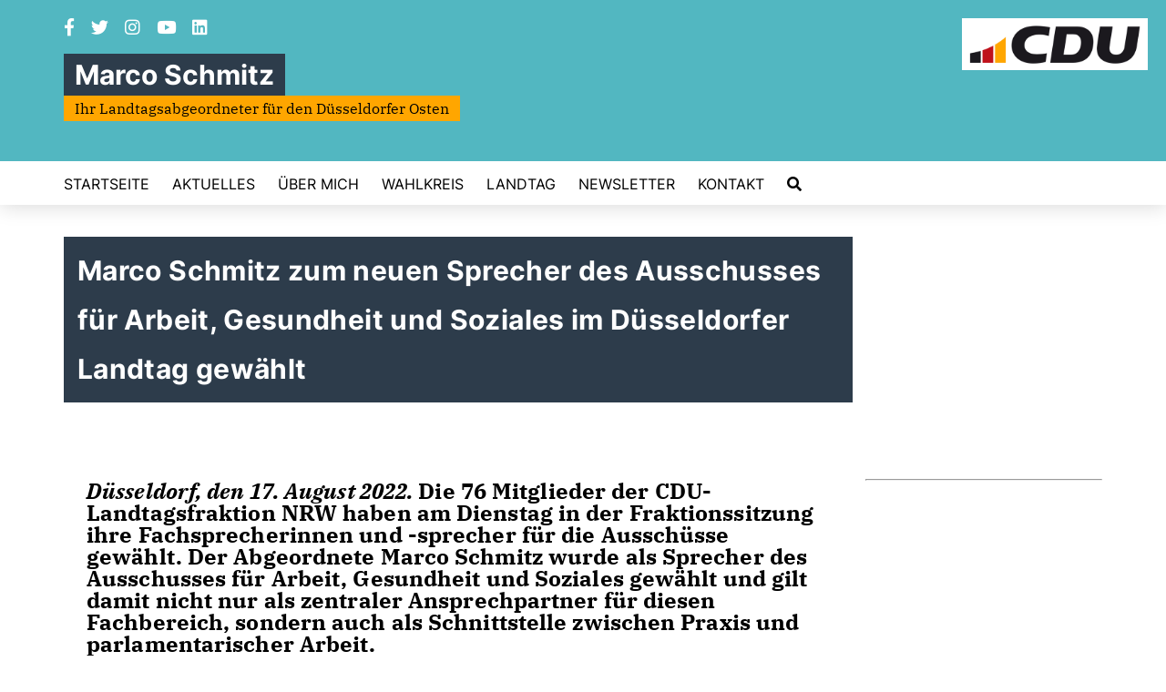

--- FILE ---
content_type: text/html; charset=ISO-8859-1
request_url: https://www.marco-schmitz.de/news/lokal/77/Marco-Schmitz-zum-neuen-Sprecher-des-Ausschusses-fuer-Arbeit-Gesundheit-und-Soziales-im-Duesseldorfer-Landtag-gewaehlt.html
body_size: 3961
content:
<!DOCTYPE html>


<html lang="de">
<head>
<title>Marco Schmitz zum neuen Sprecher des Ausschusses für Arbeit, Gesundheit und Soziales im Düsseldorfer Landtag gewählt</title>
<meta http-equiv="X-UA-Compatible" content="IE=edge">
		<meta name="viewport" content="width=device-width, initial-scale=1, maximum-scale=1.0, user-scalable=no">
	<meta http-equiv="content-type" content="text/html; charset=iso-8859-1">
<meta http-equiv="Content-Script-Type" content="text/javascript">
<meta http-equiv="Content-Style-Type" content="text/css">
<meta http-equiv="cache-control" content="no-cache">
<meta http-equiv="pragma" content="no-cache">
<meta name="description" content="D&uuml;sseldorf, den 17. August 2022. Die 76 Mitglieder der CDU-Landtagsfraktion NRW haben am Dienstag in der Fraktionssitzung ihre Fachsprecherinnen und -sprecher f&uuml;r die Aussch&uuml;sse gew&auml;hlt. Der Abgeordnete Marco Schmitz wurde als Sprecher des Ausschusses f&uuml;r Arbeit, Gesundheit und Soziales gew&auml;hlt und gilt damit nicht nur als zentraler Ansprechpartner f&uuml;r diesen Fachbereich, sondern auch als Schnittstelle zwischen Praxis und parlamentarischer Arbeit.
">
<meta name="author" content="Marco Schmitz">
<meta name="keywords" content="">
<meta name="language" content="de">
<meta property="og:site_name" content="Marco Schmitz" />
<meta property="og:type" content="website" />
<meta property="og:url" content="https://www.marco-schmitz.de/news/lokal/77/Marco-Schmitz-zum-neuen-Sprecher-des-Ausschusses-fuer-Arbeit-Gesundheit-und-Soziales-im-Duesseldorfer-Landtag-gewaehlt.html" />
<meta property="og:title" content="Marco Schmitz zum neuen Sprecher des Ausschusses für Arbeit, Gesundheit und Soziales im Düsseldorfer Landtag gewählt" />
<meta property="og:description" content="D&uuml;sseldorf, den 17. August 2022. Die 76 Mitglieder der CDU-Landtagsfraktion NRW haben am Dienstag in der Fraktionssitzung ihre Fachsprecherinnen und -sprecher f&uuml;r die Aussch&uuml;sse gew&auml;hlt. Der Abgeordnete Marco Schmitz wurde als Sprecher des Ausschusses f&uuml;r Arbeit, Gesundheit und Soziales gew&auml;hlt und gilt damit nicht nur als zentraler Ansprechpartner f&uuml;r diesen Fachbereich, sondern auch als Schnittstelle zwischen Praxis und parlamentarischer Arbeit.
" />
<meta property="og:image" content="https://www.marco-schmitz.de/image/news/77.jpg" />
<meta name="twitter:image" content="https://www.marco-schmitz.de/image/news/77.jpg" />
<meta data-embetty-server="https://embetty2.sharkness.de">
<script async src="/js/embetty.js"></script>
<meta name="robots" content="index, follow"><link rel="SHORTCUT ICON" type="image/x-icon" href="/image/favicon.ico"><link rel="alternate" type="application/rss+xml" title="Marco Schmitz, Ihr Landtagsabgeordneter für den Düsseldorfer Osten RSS-Feed" href="//marco-schmitz.de/rss/rss_feed.php"><script type="text/javascript" src="/functions/tools.js"></script>
<link rel="stylesheet" type="text/css" href="/css/fonts/fontawesome-free-5.13.0-web/css/all.css">
<link rel="stylesheet" type="text/css" href="/css/klassik2022/news-basic.css" media="all">
<link rel="stylesheet" type="text/css" href="/css/klassik2022/style.css?412" media="all">
<link rel="stylesheet" type="text/css" href="/css/fonts/google/IBM-Plex-Serif/ibm-plex-serif.css"><link rel="stylesheet" type="text/css" href="/css/fonts/google/Inter/inter.css"><link rel="stylesheet" type="text/css" href="/css/klassik2022/custom_ci.css?766" media="all"><link rel="stylesheet" type="text/css" href="/js/klassik2022/lightbox/css/lightbox.css" media="all">
<link rel="stylesheet" type="text/css" href="/js/glightbox/dist/css/glightbox.css" media="all">

<script type="text/javascript">
/*<![CDATA[*/
/*_scriptCode*/

		/* decrypt helper function */
		function decryptCharcode(n,start,end,offset) {
			n = n + offset;
			if (offset > 0 && n > end) {
				n = start + (n - end - 1);
			} else if (offset < 0 && n < start) {
				n = end - (start - n - 1);
			}
			return String.fromCharCode(n);
		}
		
		/* decrypt string */
		function decryptString(enc,offset) {
			var dec = "";
			var len = enc.length;
			for(var i=0; i < len; i++) {
				var n = enc.charCodeAt(i);
				if (n >= 0x2B && n <= 0x3A) {
					dec += decryptCharcode(n,0x2B,0x3A,offset);	/* 0-9 . , - + / : */
				} else if (n >= 0x40 && n <= 0x5A) {
					dec += decryptCharcode(n,0x40,0x5A,offset);	/* A-Z @ */
				} else if (n >= 0x61 && n <= 0x7A) {
					dec += decryptCharcode(n,0x61,0x7A,offset);	/* a-z */
				} else {
					dec += enc.charAt(i);
				}
			}
			return dec;
		}
		/* decrypt spam-protected emails */
		function linkTo_UnCryptMailto(s) {
			location.href = decryptString(s,3);
		}
		

/*]]>*/
</script>
<meta name="msapplication-TileColor" content="#000000">
<meta name="theme-color" content="#ffffff">
<link rel="stylesheet" href="/css/klassik2022/jquery.modal.min.css" />

</head><body>		<header>
						<div id="sharkmenu_social">
																<div id="social">
					<a href="https://www.facebook.com/DuesselSchmitz/" target="_blank" title="Besuchen Sie uns auf Facebook"><i class="fab fa-facebook-f" title="Besuchen Sie uns auf Facebook" style="color:#000000;font-size:19px"></i></a>					<a href="https://twitter.com/duesselschmitz" target="_blank" title="Besuchen Sie uns auf Twitter"><i class="fab fa-twitter" title="Besuchen Sie uns auf Twitter" style="color:#000000;font-size:19px"></i></a>										<a href="https://www.instagram.com/duesselschmitz/?hl=de" target="_blank" title="Besuchen Sie uns auf Instagram"><i class="fab fa-instagram" title="Besuchen Sie uns auf Instagram" style="color:#000000;font-size:19px"></i></a>					<a href="https://www.youtube.com/channel/UC2KJjw85U4ppCo4_71_gwcg/about" target="_blank"><i class="fab fa-youtube" style="color:#000000;font-size:19px" title="Besuchen Sie uns auf Youtube"></i></a>															<a href="https://www.linkedin.com/in/marco-schmitz-504324178/" target="_blank"><i class="fab fa-linkedin" style="color:#000000;font-size:19px" title="Besuchen Sie uns auf LinkedIn"></i></a>														</div>
													<div class="sharkmenu_social_dienstanbieter">Marco Schmitz</div>
					<div style="clear:left"></div>
					<div class="sharkmenu_social_claim">Ihr Landtagsabgeordneter für den Düsseldorfer Osten</div>											</div>
						<a href="/" title="Startseite"><img src="/image/templates/klassik2022/logo_ci.png" id="logo" alt="Logo" title="Zur Startseite" /></a>
						<section class="header_nav">
				<div id="sharkmenu">
					<ul>
						<li class="lisocial">
							<div id="social2">
								<a href="https://www.facebook.com/DuesselSchmitz/" target="_blank"><i class="fab fa-facebook" style="color:#000000;font-size:19px"></i></a>								<a href="https://twitter.com/duesselschmitz" target="_blank"><i class="fab fa-twitter" style="color:#000000;font-size:19px"></i></a>																<a href="https://www.instagram.com/duesselschmitz/?hl=de" target="_blank"><i class="fab fa-instagram" style="color:#000000;font-size:19px"></i></a>								<a href="https://www.youtube.com/channel/UC2KJjw85U4ppCo4_71_gwcg/about" target="_blank"><i class="fab fa-youtube" style="color:#000000;font-size:19px"></i></a>																								<a href="https://www.linkedin.com/in/marco-schmitz-504324178/" target="_blank"><i class="fab fa-linkedin" style="color:#000000;font-size:19px" title="Besuchen Sie uns auf LinkedIn"></i></a>																							</div>
						</li>										<li ><a href="/#op776">Startseite</a></li><li ><a href="/Aktuelles_p_57.html">Aktuelles</a></li><li ><a href="/Ueber-mich_p_16.html">Über mich</a></li><li ><a href="/Wahlkreis_p_45.html">Wahlkreis</a></li><li class="sub "><a href="#">Landtag</a>									<ul><li><a href="/Plenarreden_p_47.html"><span class="title">Plenarreden</span></a><li><a href="/Praktikanten_p_46.html"><span class="title">Praktikanten</span></a><li><a href="/Mein-Team_p_33.html"><span class="title">Mein Team</span></a></ul></li><li ><a href="/Newsletter_p_31.html">Newsletter</a></li><li ><a href="/Kontakt_p_54.html">Kontakt</a></li><li><a href="/?p=suche"><i class="fa fa-search" alt="Inhalte suchen" title="Inhalte suchen"></i></a></li>					</ul>
				</div>
							</section>
		</header>		
					<section id="news77" class="section--headline-header">
				<div class="section--headline-header-box">
					<p class="section--headline-header-title">
						Marco Schmitz zum neuen Sprecher des Ausschusses für Arbeit, Gesundheit und Soziales im Düsseldorfer Landtag gewählt					</p>
				</div>
			</section>
				
		
		<div class="aside-layout">
			<div>
				<div class="section--news-detail">				
					<section id="cnews77" class="section--text">						<div class="section--text__copy"><h5><p><em>D&uuml;sseldorf, den 17. August 2022. </em>Die 76 Mitglieder der CDU-Landtagsfraktion NRW haben am Dienstag in der Fraktionssitzung ihre Fachsprecherinnen und -sprecher f&uuml;r die Aussch&uuml;sse gew&auml;hlt. Der Abgeordnete Marco Schmitz wurde als Sprecher des Ausschusses f&uuml;r Arbeit, Gesundheit und Soziales gew&auml;hlt und gilt damit nicht nur als zentraler Ansprechpartner f&uuml;r diesen Fachbereich, sondern auch als Schnittstelle zwischen Praxis und parlamentarischer Arbeit.</p></h5><div class="news_bild_left"><a href="/image/news/77.jpg" data-title="" data-lightbox="gallery1"><img src="/image/news/77.jpg" sizes="100vw" alt="" title="" class="lazy-m"></a><span class="bild_bu"></span></div><p>Der D&uuml;sseldorfer CDU-Politiker Marco Schmitz erkl&auml;rt dazu: &bdquo;Nachdem ich in der vergangenen Legislaturperiode als stellvertretender Vorsitzender des Ausschusses mitgewirkt habe, freue ich mich sehr, jetzt als Sprecher des Ausschusses f&uuml;r Arbeit, Gesundheit und Soziales eine neue Herausforderung &uuml;bernehmen zu d&uuml;rfen. Damit kommen zuk&uuml;nftig spannende Termine und neue Aufgaben auf mich zu. Als gr&ouml;&szlig;te regierungstragende Fraktion im Landesparlament haben wir mit der Wahl der Fachsprecherinnen und Fachsprecher wichtige Weichen gestellt und die Arbeit in den Aussch&uuml;ssen und Arbeitskreisen kann ab sofort starten. Ich m&ouml;chte mich bei meinen Kolleginnen und Kollegen f&uuml;r das entgegengebrachte Vertrauen bedanken.&ldquo;</p>    <p>Marco Schmitz MdL erg&auml;nzt: &bdquo;In den letzten f&uuml;nf Jahren haben wir als CDU-gef&uuml;hrte Landesregierung massiv in die Gesundheits-, in die Arbeitsmarkt- sowie in die Sozialpolitik investiert und in allen Bereichen die Standards erh&ouml;ht, neue Ausbildungspl&auml;tze geschaffen und die Grundlage f&uuml;r eine qualitativ bessere Versorgung gelegt. Diese erfolgreiche Bilanz m&ouml;chte ich als Sprecher des AGS gerne weiterf&uuml;hren. Mit dem Fachkr&auml;ftemangel, der Krankenhausplanung und insbesondere der anhaltenden Corona-Pandemie haben wir sicherlich einige Herausforderung zu bew&auml;ltigen, doch ich blicke der Arbeit im Ausschuss mit gro&szlig;er Freude entgegen.&ldquo;</p>						</div>
					</section>
					
									</div>
			</div>
			<aside>
				<h4 style="margin-bottom:20px; font-size:18px;font-weight:400;"><br><hr>				</h4>
							</aside>
		</div>
		<footer id="gofooter">
			<div class="columns">
				<div>
					<div class="section--footer-intro">
						<p></p>
					</div>
					<p class="section--footer-social">
						<a href="#" target="_blank"><div class="circle-image xl:w-48 xl:h-48 mb-5 circle-footer-icon" style="display:none"><i class="fab fa-facebook-f" aria-hidden="true"></i></div></a>
						<a href="https://www.facebook.com/DuesselSchmitz/" target="_blank" title="Marco Schmitz auf Facebook"><div class="circle-image xl:w-48 xl:h-48 mb-5 circle-footer-icon"><i class="fab fa-facebook-f" aria-hidden="true"></i></div></a>						<a href="https://twitter.com/duesselschmitz" target="_blank" title="Marco Schmitz auf Twitter"><div class="circle-image xl:w-48 xl:h-48 mb-5 circle-footer-icon"><i class="fab fa-twitter" aria-hidden="true"></i></div></a>												<a href="https://www.instagram.com/duesselschmitz/?hl=de" target="_blank" title="Marco Schmitz auf Instagram"><div class="circle-image xl:w-48 xl:h-48 mb-5 circle-footer-icon"><i class="fab fa-instagram" aria-hidden="true"></i></div></a>						<a href="https://www.youtube.com/channel/UC2KJjw85U4ppCo4_71_gwcg/about" target="_blank" title="Marco Schmitz auf Youtube"><div class="circle-image xl:w-48 xl:h-48 mb-5 circle-footer-icon"><i class="fab fa-youtube" aria-hidden="true"></i></div></a>												<a href="https://www.linkedin.com/in/marco-schmitz-504324178/" target="_blank"><div class="circle-image xl:w-48 xl:h-48 mb-5 circle-footer-icon"><i class="fab fa-linkedin" aria-hidden="true"></i></div></a>																		
					</p>
					<ul class="section--footer-menu">
								<li><a href="/impressum" title="Impressum">Impressum</a></li>
								<li><a href="/datenschutz" title="Datenschutz">Datenschutz</a></li>
								<li><a href="/kontakt" title="Kontakt">Kontakt</a></li>
					</ul>
				</div>
				<div style="margin: 0 5%">
					<div class="footer_link"><div class="footer_bezeichnung"><a href="http://www.cdu-gerresheim.de/" target="_blank">CDU OV Gerresheim/Ludenberg</a></div><div class="footer_bild"><a href="http://www.cdu-gerresheim.de/" target="_blank"><div class="circle-image xl:w-48 xl:h-48 mb-5 circle-footer-icon"><i class="fas fa-chevron-right" aria-hidden="true"></i></div></a></div></div><div class="footer_link"><div class="footer_bezeichnung"><a href="https://www.cdu-nrw.de/" target="_blank">CDU Nordrhein-Westfalen</a></div><div class="footer_bild"><a href="https://www.cdu-nrw.de/" target="_blank"><div class="circle-image xl:w-48 xl:h-48 mb-5 circle-footer-icon"><i class="fas fa-chevron-right" aria-hidden="true"></i></div></a></div></div><div class="footer_link"><div class="footer_bezeichnung"><a href="https://www.cdu.de/" target="_blank">CDU Deutschlands</a></div><div class="footer_bild"><a href="https://www.cdu.de/" target="_blank"><div class="circle-image xl:w-48 xl:h-48 mb-5 circle-footer-icon"><i class="fas fa-chevron-right" aria-hidden="true"></i></div></a></div></div>				</div>
				<div>
					<div class="footer_link"><div class="footer_bezeichnung"><a href="https://www.hendrik-wuest.de/" target="_blank">Ministerpräsident Hendrik Wüst</a></div><div class="footer_bild"><a href="https://www.hendrik-wuest.de/" target="_blank"><div class="circle-image xl:w-48 xl:h-48 mb-5 circle-footer-icon"><i class="fas fa-chevron-right" aria-hidden="true"></i></div></a></div></div>				</div>
				<div class="footer_end">
					<p>@2026 Marco Schmitz<br>Alle Rechte vorbehalten.</p>
					<a href="https://www.sharkness.de" target="_blank"><span>Realisation: Sharkness Media GmbH & Co. KG</span></a>
				</div>
			</div>
			<div id="totop"></div>
		</footer>
				
		<script type="text/javascript" src="/js/klassik2022/jquery-3.7.1.min.js"></script>
		<script type="text/javascript" async src="/js/klassik2022/jquery.form.min.js"></script>
		<script type="text/javascript" async src="/js/klassik2022/lightbox/js/lightbox.js"></script>
		<script type="text/javascript" src="/js/glightbox/dist/js/glightbox.min.js"></script>
				<script type="text/javascript" src="/image/slider_dauer_84.js?1891"></script>
		<script type="text/javascript" src="/js/klassik2022/scripts.js?6969"></script>
		<script type="text/javascript" src="/js/isotope.js"></script>
		<script type="text/javascript" src="/js/imagesloaded.pkgd.min.js"></script>
				<script type="module" src="/js/FriendlyCaptcha/widget.module.min.js" async defer></script>
		<script nomodule src="/js/FriendlyCaptcha/widget.min.js" async defer></script>
		<script type="text/javascript" src="/js/klassik2022/custom.js"></script>
			</body>
</html>
